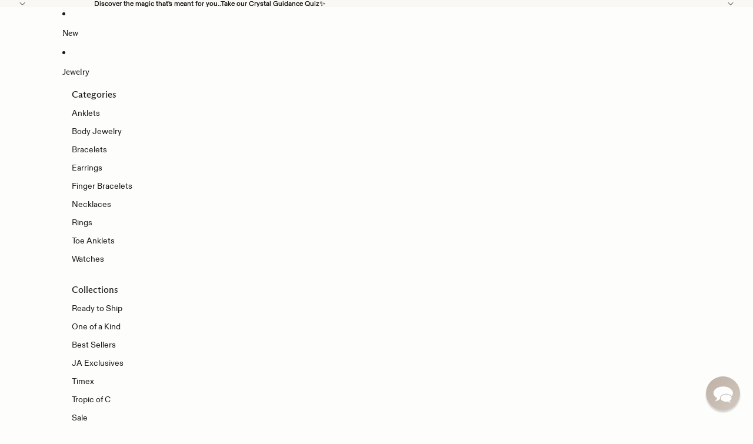

--- FILE ---
content_type: text/javascript; charset=utf-8
request_url: https://api.pp-prod-ads.ue2.breadgateway.net/api/shopify-plugin-backend/messaging-app/cart.js?shopId=84600999-2feb-4915-a8b6-5b50f32cc148&shop=jacquieaiche.myshopify.com
body_size: 24930
content:
(function() {
  let activeVersion = "platform"
  if (activeVersion !== "platform") {
    return;
  }

  let integrationKey = "5bc8e4be-965b-4fe0-873c-3ee453879f29"
  let sdk = "https://connect.breadpayments.com/sdk.js"
  let platformCustomCssCart = ``
  let platformCustomCssCartMouseoverColor = ``
  let platformPlacementFormatCart = `BUTTON`
  let platformCustomCssProduct = ``
  let platformCustomCssProductMouseoverColor = ``
  let platformPlacementFormatProduct = `BUTTON`
  let skuFilter = ``
  let skuFilterMode = `NONE`
  let overrideProductButtonCSS = false;
  let overrideCartButtonCSS = false;
  let hostname = 'https://api.redirect.pp-prod-ads.breadgateway.net';
  let asLowAsEndpoint = hostname + '/api/experience/servicing/as-low-as';
  let merchantId = '6314ae47-dfe1-400d-a253-c7a14763c41e';
  let programId = '2a1d717a-e4ea-43fc-9d2b-6844f06eda79';
  let ERROR_LABEL = '[Bread-Shopify] ';
  let wasSetup = false;

  let skuFilterList = skuFilter.split(",").map(function(item) {
    return item.trim();
  });

  let script = document.createElement("script");
  script.addEventListener("load", createButtons);
  script.addEventListener("load", loadBreadALA);
  script.setAttribute("defer", "defer");
  script.setAttribute("src", sdk);
  script.setAttribute("type", "text/javascript");
  script.setAttribute("id", "bread-cart-sdk-script");
  if (document.getElementById("bread-cart-sdk-script")) {
    //Script can load from multiple app-blocks.  In that case, ensure we only load once.
    return;
  }
  (document.getElementsByTagName("head")[0] || document.documentElement).appendChild(script)

  //only works if the quantity element in the theme is named "quantity"
  let quantityElements = document.getElementsByName("quantity")
  let quantitySelector = undefined
  if (quantityElements.length > 0) {
    quantitySelector = quantityElements[0];
  }

  function getTenant() {
    
    return window.BreadPayments
    
    return undefined;
  }

  
  //Import Poppins Font
  let importFontStyle = document.createElement("style");

  importFontStyle.innerText = '@import url(\'https://fonts.googleapis.com/css2?family=Poppins:wght@500&display=swap\');';
  (document.getElementsByTagName("head")[0] || document.documentElement).appendChild(importFontStyle);

  function clickBreadButton(domSuffix) {
    const breadPlacementProduct = document.querySelector('[data-testid="bread-placement-bread-checkout-btn-product'+ domSuffix +'"]');
    if (breadPlacementProduct != null) {
      breadPlacementProduct.click();
    }

    const breadPlacementCart = document.querySelector('[data-testid="bread-placement-bread-checkout-btn'+ domSuffix +'"]');
    if (breadPlacementCart != null) {
      breadPlacementCart.click();
    }
  }

  function updatePlacementFormat(domId, source, type, filtered) {
    let logoUrl ="https://connect.breadpayments.com/bread.svg"
    let domSuffix = domId.replace('bread-checkout-btn', '').replace('-product', '');
    let logoId = "bread-btn-logo-container" + domSuffix;
    let linkId = "bread-btn-link-container" + domSuffix;

    if (filtered) {
      const logoElement = document.getElementById(logoId);
      if (logoElement) {
        logoElement.remove();
      }
      const linkElement = document.getElementById(linkId);
      if (linkElement) {
        linkElement.remove();
      }
      return;
    }

    const breadContainer = document.getElementById('bread-container' + domSuffix);
    for (const child of breadContainer.children) {
      if (child.id == logoId || child.id == linkId) {
        //already placed the logo/link
        return;
      }
    }

    const img = document.createElement('a')
    img.href = "javascript:clickBreadButton();"
    img.id = logoId;
    img.href = "#"
    img.style.display = "inline-block";
    img.addEventListener("click", () => clickBreadButton(domSuffix));

    const img_logo = document.createElement('img');
    img_logo.style.height="30px";
    img_logo.style.cursor="pointer";
    img_logo.src = logoUrl;

    img.append(img_logo)

    const link = document.createElement("a");
    link.id = linkId;
    link.text = "Learn More";
    link.href = "#";
    link.style.display = "inline-block";
    link.addEventListener("click", () => clickBreadButton(domSuffix));

    let placement = breadContainer.children[1];
    placement.remove()

    let placementType = platformPlacementFormatCart;
    if (type === "product") {
      placementType = platformPlacementFormatProduct;
    }
    switch (placementType){
      case "BUTTON":
        breadContainer.append(placement)
        break;
      case "BUTTON_LOGO":
        img.style.marginLeft = "5px"
        breadContainer.append(placement)
        breadContainer.append(img)
        break;
      case "BUTTON_LINK":
        link.style.marginLeft = "5px"
        breadContainer.append(placement)
        breadContainer.append(link)
        break;
      case "LOGO_BUTTON":
        img.style.marginRight = "5px"
        breadContainer.append(img)
        breadContainer.append(placement)
        break;
      case "LOGO_BUTTON_LINK":
        img.style.marginRight = "5px"
        link.style.marginLeft= "5px"
        breadContainer.append(img)
        breadContainer.append(placement)
        breadContainer.append(link)
        break;
      case "LOGO_LINK":
        img.style.marginRight = "5px"
        link.style.marginLeft= "5px"
        breadContainer.append(img)
        breadContainer.append(link)
        break;
      case "BUTTON_LOGO_LINK":
        img.style.marginLeft = "5px"
        link.style.marginLeft = "5px"
        breadContainer.append(placement)
        breadContainer.append(img)
        breadContainer.append(link)
        break;
    }

    let breadBtn = document.getElementById(domId);
    if(breadBtn == null) {
      return;
    }

    if ((!breadBtn.id.includes("product") && (platformCustomCssCart + platformCustomCssCartMouseoverColor).length > 0) ||
        (breadBtn.id.includes("product") && (platformCustomCssProduct + platformCustomCssProductMouseoverColor).length > 0))
    {
      breadBtn.style.height = "auto";
      breadBtn.style.margin = "0"
      breadBtn.style.width = "auto";
    }

  }

  //Add the styling for the bread button
  let style = document.createElement("style");
  style.innerText =
      "a[data-testid=\"bread-placement-bread-checkout-btn-product\"]{" + platformCustomCssProduct + "}"+
      "a[data-testid=\"bread-placement-bread-checkout-btn-product\"]:hover{" + platformCustomCssProductMouseoverColor + "}" +
      "a[data-testid=\"bread-placement-bread-checkout-btn\"]{" + platformCustomCssCart + "}"+
      "a[data-testid=\"bread-placement-bread-checkout-btn\"]:hover{" + platformCustomCssCartMouseoverColor + "}";
  (document.getElementsByTagName("head")[0] || document.documentElement).appendChild(style);

  

  function loadBreadALA() {
    let placements = [];
    let breadAsLowAsContainers = document.getElementsByClassName("bread-as-low-as-container");
    if (breadAsLowAsContainers.length == 0) {
      return;
    }

    for (const container of breadAsLowAsContainers) {
      if ("sku" in container.dataset) {
        if (!skuCheck(container.dataset.sku)) {
          continue;
        }
      }
      let placement = {};
      
        let currency = "USD";
      
      placement.allowCheckout = false;
      placement.domID = container.id;
      placement.order = {};
      placement.order.items = [];

      let price = Number(container.dataset.price);

      placement.order.subTotal = {value: price, currency: currency};
      placement.order.totalPrice = {value: price, currency: currency};
      placement.order.currency = currency;
      placement.order.totalShipping = {value: 0, currency: currency};
      placement.order.totalTax = {value: 0, currency: currency};
      placement.order.totalDiscounts = {value: 0, currency: currency};
      placements.push(placement);
    }
    renderPlacements(placements, "");
  }

  function renderPlacements(placements, type) {
    let setup = {integrationKey: integrationKey};
    let Tenant = getTenant();
    if (!wasSetup) {
      Tenant.setup(setup);
      Tenant.on('INSTALLMENT:APPLICATION_DECISIONED', onApproved);
      Tenant.on('INSTALLMENT:APPLICATION_CHECKOUT', onCheckout);
      if (type !== "") {
        Tenant.on('INSTALLMENT:INITIALIZED', () => onRendered(getDomIds(), type));
      }
      Tenant.on('INSTALLMENT:ONETRUST_CONSENT', onConsent);
      Tenant.on('INSTALLMENT:CUSTOMER_OPEN', onCustomerOpen);
      Tenant.on('INSTALLMENT:CUSTOMER_CLOSE', onCustomerClose);
      Tenant.registerPlacements(placements);
      Tenant.__internal__.init();
      wasSetup = true;
    } else {
      Tenant.registerPlacements(placements);
    }
  }

  function getDomIds() {
    let domIds = [];
    let classNames = [
        "bread-btn-class",
    ];
    for (const className of classNames) {
      let elements = document.getElementsByClassName(className);
      for (const element of elements) {
        if ("id" in element) {
          domIds.push(element.id);
        }
      }
    }

    let legacyIds = [
      "bread-checkout-btn-product",
      "bread-checkout-btn",
      "placement-pdp",
      "placement-cart",
    ].filter(item => !domIds.includes(item));
    for (const legacyId of legacyIds) {
      if (document.querySelectorAll("#" + legacyId).length > 0) {
        domIds.push(legacyId);
      }
    }
    return domIds;
  }

  function skuCheck(sku) {
    if (skuFilterMode == "NONE") {
      return true;
    } else if (skuFilterMode == "INCLUDE") {
      return skuFilterList.includes(sku);
    } else if (skuFilterMode == "EXCLUDE") {
      return !skuFilterList.includes(sku);
    }
    return false;
  }

  function renderFromAsLowAs(placements, amount, type) {
    AJAX({
      type: 'GET',
      url: asLowAsEndpoint + "?merchantId=" + merchantId + "&programId=" + programId + "&amount=" + amount,
      contentType: 'application/json; charset=utf-8',
      callback: function(data, err) {
        if (err) {
          console.log(err);
        } else {
          for (const placement of placements) {
            let placementDom = document.getElementById(placement.domID);
            placementDom.innerHTML = '';
            let innerDiv = document.createElement('div');
            innerDiv.className = 'bread-ignore-custom';
            innerDiv.id = placement.domID;
            placement.domID = "nothing";
            let innerA = document.createElement('a');
            innerA.className = 'bread-inner-a'
            innerA.innerText = "As low as " + data.asLowAs.paymentAmountText["en-us"] + "/mo";
            innerDiv.appendChild(innerA);
            let css = '';
            switch (type) {
              case 'cart':
                css = '.bread-inner-a { color: #5156ea; } .bread-inner-a:hover { color: #0f233f; }.bread-ignore-custom{' + platformCustomCssCart + '} .bread-ignore-custom:hover{' + platformCustomCssCartMouseoverColor + '}';
                break;
              case 'product':
                css = '.bread-inner-a { color: #5156ea; } .bread-inner-a:hover { color: #0f233f; }.bread-ignore-custom{' + platformCustomCssProduct + '} .bread-ignore-custom:hover{' + platformCustomCssProductMouseoverColor + '}';
                break;
            }
            let style = document.createElement('style');
            style.innerText = css;
            document.getElementsByTagName('head')[0].appendChild(style);

            let setup = {integrationKey: integrationKey};
            innerDiv.onclick = function() {
              let Tenant = getTenant();
              // manually load placement
              if (!wasSetup) {
                Tenant.setup(setup);
                Tenant.setInitMode('manual');
                Tenant.__internal__.setAutoRender(false);
                Tenant.registerPlacements([placement]);
                Tenant.on('INSTALLMENT:APPLICATION_DECISIONED', onApproved);
                Tenant.on('INSTALLMENT:APPLICATION_CHECKOUT', onCheckout);
                Tenant.on('INSTALLMENT:ONETRUST_CONSENT', onConsent);
                Tenant.on('INSTALLMENT:CUSTOMER_OPEN', onCustomerOpen);
                Tenant.on('INSTALLMENT:CUSTOMER_CLOSE', onCustomerClose);
                Tenant.openExperienceForPlacement([placement]);
                Tenant.__internal__.init();
                wasSetup = true;
              } else {
                Tenant.registerPlacements([placement]);
                Tenant.openExperienceForPlacement([placement]);
              }
            };
            placementDom.appendChild(innerDiv);
            updatePlacementFormat(innerDiv.id, "rendered", type, false);
          }
        }
      }
    });
  }

  function onCustomerOpen(location, opts) {
    
  }
  function onCustomerClose(opts) {
    
  }
  function onApproved(application) {}
  function onCheckout(application) {}
  function onConsent(data) {
    let consentToTrack = {
      analytics: false,
      marketing: false,
    };
    for (const consent of data) {
      switch (consent) {
        case "C0001":
          // strictly necessary
          break;
        case "C0002":
          // performance cookies
          consentToTrack.analytics = true;
          break;
        case "C0004":
          // targetting cookies
            consentToTrack.marketing = true;
          break;
      }
    }

    window.Shopify.loadFeatures( [ { name: 'consent-tracking-api', version: '0.1', }, ], error => {
          if (error) {
            console.error(error);
          }
          window.Shopify.customerPrivacy.setTrackingConsent(consentToTrack, () => console.log("shopify consent updated", consentToTrack));
        },
    );
  }

  function onRendered(domIds, type) {
    
    for (const domId of domIds) {
      updatePlacementFormat(domId, "rendered", type, false);
    }
    
  }

  function configureCartButton() {
    getCart(function(err, cart) {
      if (err) {
        return console.log(ERROR_LABEL + 'query for shopify cart produced err: ', err);
      }

      if (cart.item_count == 0) {
        return console.log(ERROR_LABEL + 'cart is empty');
      }

      let domIds = getDomIds();
      for (const item of cart.items) {
        if (!skuCheck(item.sku)) {
          for (const domId of domIds) {
            document.getElementById(domId).innerHTML = "";
            updatePlacementFormat(domId, "cart", "cart", true);
          }
          return;
        }
      }

      let placements = [];
      for (const domId of domIds) {
        let placement = {};
        placement.allowCheckout = false;
        placement.domID = domId;
        placement.order = {};
        let orderItems = cart.items.map(shopifyItemsToBreadItems);

        let currency = cart.currency;
        orderItems = updateBreadItemsWithCurrency(orderItems, currency);
        placement.order.items = orderItems;
        placement.order.subTotal = {value: cart.total_price, currency: currency};
        placement.order.totalPrice = {value: cart.total_price, currency: currency};
        placement.order.currency = currency
        placement.order.totalShipping = {value: 0, currency: currency}; //Not available in shopify cart object
        placement.order.totalTax = {value: 0, currency: currency}; //Not available in shopify cart object
        placement.order.totalDiscounts = {value: 0, currency: currency}; // some discounts that show up here are already applied to the subtotal -- ignore until shopify fixes
        placements.push(placement);
      }
      if (overrideCartButtonCSS) {
        renderFromAsLowAs(placements, Math.round(cart.total_price), "cart");
      } else {
        renderPlacements(placements, "cart");
      }
    });
  };

  function shopifyItemsToBreadItems(item) {
    return {
      "name": item.variant_options.length > 1 ? item.product_title + item.variant_title : item.product_title,
      "sku": item.sku ? item.sku : "",
      "unitPrice": item.price,
      "shippingCost": 0,
      "shippingDescription": "",
      "unitTax": 0,
      "quantity": item.quantity
    };
  };

  function updateBreadItemsWithCurrency(items, currency) {
    for (i=0; i<items.length; i++) {
      let item = items[i];
      item.currency = currency;
      item.unitPrice = {currency: currency, value: item.unitPrice};
      item.shippingCost = {currency: currency, value: item.shippingCost};
      item.unitTax = {currency:currency, value: item.unitTax};

      items[i] = item;
    }

    return items;
  }

  function getCart(cb) {
    AJAX({
      "url": "/cart.js",
      "type": "GET",
      "callback": function(cart, err) {
        if (err) {
          cb(err);
        } else {
          cb(null, cart);
        }
      }
    });
  };

  function getQuantity() {
    let quantity = 1;
    if (quantitySelector) {
      quantity = Number(quantitySelector.value);
      if (Number.isNaN(quantity)) {
        quantity = 1;
      }
    }
    return quantity;
  }

  function configureProductButton() {

    getCart(function(err, cart) {
      if (err) {
        return console.log(ERROR_LABEL + 'query for shopify cart produced err: ', err);
      }

      let currency = cart.currency;

      queryProductByHandleInUrl(function(product, err) {
        if (err) {
          return console.log(ERROR_LABEL + 'Query for product returned an error' + err);
        }
        
        if (!product) {
          console.log("Product not found");
          return;
        }
        let vid = "";
        if (product.variants.length > 0) {
          // on initial page load, just take the first variant
          renderPDPButton(product, product.variants[0], currency);
          vid = product.variants[0].id;
        }

        let quantity = getQuantity();

        if (product.variants.length > 1) {
          // if there are more than 1 variant, set up interval to check when user updates selected variant and redo placements
          function checkVariantOrQuantityChange() {
            //TODO deprecate this logic in favor of the else clause?
            let newVidEl = document.querySelectorAll("select[name='id'] :checked");
            if (newVidEl.length > 0) {
              let newVid = newVidEl[0].getAttribute('value');
              if (vid !== newVid) {
                vid = newVid;
                let variant = product.variants[variantIndexFromVid(product, vid)];
                renderPDPButton(product, variant, currency);
              }
            } else {
              let url = new URL(window.location);
              let variantId = url.searchParams.get("variant");
              let prevQuantity = quantity;
              let variant = product.variants.find(function(v) {
                return v.id == variantId;
              });
              if (!variant && !variantId) {
                variant = product.variants[0];
              }
              quantity = getQuantity();
              if (variant != undefined && vid != variantId) {
                vid = variantId;
                renderPDPButton(product, variant, currency);
              } else if (prevQuantity != quantity) {
                renderPDPButton(product, variant, currency);
              }
            }
          }

          // Run immediately and then at interval
          checkVariantOrQuantityChange();
          let variantIntervalId = setInterval(checkVariantOrQuantityChange, 500);
        } else {
          function checkQuantityChange() {
            let prevQuantity = quantity;
            quantity = getQuantity();
            if (prevQuantity != quantity) {
              renderPDPButton(product, product.variants[0], currency);
            }
          }

          // Run immediately and then at interval
          checkQuantityChange();
          let quantityIntervalId = setInterval(checkQuantityChange, 500);
        }
      });
    });
  }

  function variantIndexFromVid(product, vid) {
    for (let x = 0; x < product.variants.length; x++) {
      if (product.variants[x].id == vid) return x;
    }
    return 0;
  };

  function renderPDPButton(product, variant, currency) {
    let domIds = getDomIds();
    if (!skuCheck(variant.sku)) {
      for (const domId of domIds) {
        document.getElementById(domId).innerHTML = "";
        updatePlacementFormat(domId, "product", "product", true);
      }
      return;
    }

    let price = variant.price;
    price *= getQuantity()

    let placements = [];
    for (const domId of domIds) {
      console.log(domId)
      document.getElementById(domId).innerHTML = "";
      let placement = {};
      placement.allowCheckout =  false;
      placement.domID = domId;
      placement.order = {};
      placement.order.items = [mapProductToBreadItem(product, variant, currency)];

      placement.order.subTotal = {value: price, currency: currency};
      placement.order.totalPrice = {value: price, currency: currency};
      placement.order.currency = currency;
      placement.order.totalShipping = { value: 0, currency: currency }; //Not available in shopify product object
      placement.order.totalTax =  { value: 0, currency: currency }; //Not available in shopify product object
      placement.order.totalDiscounts =  { value: 0, currency: currency }; //Not available in shopify product object
      placements.push(placement);
    }
    if (overrideProductButtonCSS) {
      renderFromAsLowAs(placements, Math.round(price), "product");
    } else {
      renderPlacements(placements, "product");
    }
  }

  function mapProductToBreadItem(product, variant, currency) {
    return {
      "name": [product.title, variant.title].join(", "),
      "sku": variant.sku ? variant.sku : "",
      "unitPrice": {currency: currency, value: variant.price},
      "shippingCost": {currency: currency, value: 0},
      "shippingDescription": "",
      "unitTax": {currency: currency, value: 0},
      "quantity": getQuantityValue(),
      "currency": currency
    };
  }

  function getQuantityValue() {
    // Default to quantity of 1
    let v = 1;
    let q = document.querySelector('input[name="quantity"]');

    if (q != null) {
      v = parseInt(q.value, 10);
    }
    return v;
  }

  function queryProductByHandleInUrl(cb) {
    let pathName = window.location.pathname;

    //Remove trailing slash from pathname
    pathName = pathName.slice(-1) === "/" ? pathName.slice(0,-1) : pathName;

    let pieces = pathName.split("/");
    let productName = pieces[pieces.length - 1];

    AJAX({
      "type": "GET",
      "url": "/products/" + productName + ".js",
      "callback": cb
    });
  };

  
  function createButtons() {
    const sdkString =  "BreadPayments" ;
    if (sdkString in window) {// SDK loaded
      if (document.querySelectorAll("#placement-cart").length > 0 || Array.from(document.querySelectorAll("[id^='bread-checkout-btn']")).filter(item => !item.id.includes('product')).length > 0) {
        // Stolen from https://stackoverflow.com/questions/64236128/script-tag-xhr-event-listener-for-monitoring-cart-activities-does-not-work-anymo/64241104#64241104
        (function(ns, fetch) {
          if (typeof fetch !== 'function') return;
          ns.fetch = function() {
            const response = fetch.apply(this, arguments);
            response.then(res => {
              if ([
                `${window.location.origin}/cart/add`,
                `${window.location.origin}/cart/update`,
                `${window.location.origin}/cart/change`,
                `${window.location.origin}/cart/clear`,
              ].includes(res.url)) {
                configureCartButton();
              }
            });
            return response;
          }
        }(window, window.fetch))
        configureCartButton();
      }

      if(document.querySelectorAll("#placement-pdp").length > 0 || document.querySelectorAll("[id^='bread-checkout-btn-product']").length > 0) {
        configureProductButton();
      }

      // TODO would be nice to get all placements somehow and simply render afterwords
      // i.e. get card placements, get product placements, get ALA placements -> render
      // for now, manual override placements can't be displayed with auto rendered placements.  If this changes in the
      // future, then do the TODO processing idea
    }else {
      console.log("SDK not loaded")
      //TODO: log error to datadog
    }
  }

  // AJAX implementation
  function AJAX(options) {
    let request = new XMLHttpRequest();
    request.open(options.type, options.url, true);
    if (options.type === "POST") {
      request.setRequestHeader('Content-Type', options.contentType);
    }

    request.onload = function() {
      if (request.status >= 200 && request.status < 400) {
        // Success
        let response = JSON.parse(request.responseText);
        options.callback(response, null);
      } else {
        // Error
        options.callback(null, request.responseText);
      }
    };

    request.onerror = function() {
      options.callback(null, "(AJAX) unable to reach " + options.url);
    };

    if (options.data) {
      request.send(JSON.stringify(options.data));
    } else {
      request.send();
    }
  };

})();


--- FILE ---
content_type: text/javascript; charset=utf-8
request_url: https://jacquieaiche.com/products/marquise-diamond-snake-head-rolo-chain-short-y-necklace.js
body_size: 791
content:
{"id":8161428897990,"title":"Marquise Diamond Snake Head Rolo Chain Short Y Necklace","handle":"marquise-diamond-snake-head-rolo-chain-short-y-necklace","description":"\u003ch6\u003eDetails\u003c\/h6\u003e\n\u003cp\u003eOur Short Marquise Diamond Snake Head Y Necklace is a talisman of transformation…Designed with the strength of a rolo chain and the sensual shine of a marquise diamond at the center, this layer is a tribe treasure for everyday power and protection.\u003c\/p\u003e\n\u003cli\u003eAvailable in 14k yellow, rose and white gold\u003c\/li\u003e\n\u003cli\u003eHandmade in USA\u003c\/li\u003e\n\u003cli\u003eNecklace 14\" + 1\" drop with 2\" extension\u003c\/li\u003e","published_at":"2024-05-14T11:55:55-07:00","created_at":"2024-05-14T11:29:47-07:00","vendor":"Jacquie Aiche","type":"Necklaces","tags":["1525 off","best seller","DGNECKLACE","SNAKE","y necklace"],"price":1053000,"price_min":1053000,"price_max":1053000,"available":true,"price_varies":false,"compare_at_price":null,"compare_at_price_min":0,"compare_at_price_max":0,"compare_at_price_varies":false,"variants":[{"id":43699669696710,"title":"14k Yellow Gold","option1":"14k Yellow Gold","option2":null,"option3":null,"sku":"2404039","requires_shipping":true,"taxable":true,"featured_image":null,"available":true,"name":"Marquise Diamond Snake Head Rolo Chain Short Y Necklace - 14k Yellow Gold","public_title":"14k Yellow Gold","options":["14k Yellow Gold"],"price":1053000,"weight":45,"compare_at_price":null,"inventory_quantity":-1,"inventory_management":null,"inventory_policy":"deny","barcode":null,"quantity_rule":{"min":1,"max":null,"increment":1},"quantity_price_breaks":[],"requires_selling_plan":false,"selling_plan_allocations":[]},{"id":43699669729478,"title":"14k Rose Gold","option1":"14k Rose Gold","option2":null,"option3":null,"sku":"2311012","requires_shipping":true,"taxable":true,"featured_image":null,"available":true,"name":"Marquise Diamond Snake Head Rolo Chain Short Y Necklace - 14k Rose Gold","public_title":"14k Rose Gold","options":["14k Rose Gold"],"price":1053000,"weight":45,"compare_at_price":null,"inventory_quantity":0,"inventory_management":null,"inventory_policy":"deny","barcode":null,"quantity_rule":{"min":1,"max":null,"increment":1},"quantity_price_breaks":[],"requires_selling_plan":false,"selling_plan_allocations":[]},{"id":43699669762246,"title":"14k White Gold","option1":"14k White Gold","option2":null,"option3":null,"sku":"SHOPIFYITEMS","requires_shipping":true,"taxable":true,"featured_image":null,"available":true,"name":"Marquise Diamond Snake Head Rolo Chain Short Y Necklace - 14k White Gold","public_title":"14k White Gold","options":["14k White Gold"],"price":1053000,"weight":45,"compare_at_price":null,"inventory_quantity":0,"inventory_management":null,"inventory_policy":"deny","barcode":null,"quantity_rule":{"min":1,"max":null,"increment":1},"quantity_price_breaks":[],"requires_selling_plan":false,"selling_plan_allocations":[]}],"images":["\/\/cdn.shopify.com\/s\/files\/1\/0327\/9937\/files\/YG-4-ROW-PAVE-OVAL-TURQUOISE-CENTER-BROWN-CLAW-CURB-CHAIN-NECKLACE.jpg?v=1715711452","\/\/cdn.shopify.com\/s\/files\/1\/0327\/9937\/files\/april_edit2-1_78dcb982-1f13-4a4a-a6ce-1be8e9c72eb5.jpg?v=1715711452"],"featured_image":"\/\/cdn.shopify.com\/s\/files\/1\/0327\/9937\/files\/YG-4-ROW-PAVE-OVAL-TURQUOISE-CENTER-BROWN-CLAW-CURB-CHAIN-NECKLACE.jpg?v=1715711452","options":[{"name":"Color Gold","position":1,"values":["14k Yellow Gold","14k Rose Gold","14k White Gold"]}],"url":"\/products\/marquise-diamond-snake-head-rolo-chain-short-y-necklace","media":[{"alt":null,"id":29712955998406,"position":1,"preview_image":{"aspect_ratio":1.0,"height":3600,"width":3600,"src":"https:\/\/cdn.shopify.com\/s\/files\/1\/0327\/9937\/files\/YG-4-ROW-PAVE-OVAL-TURQUOISE-CENTER-BROWN-CLAW-CURB-CHAIN-NECKLACE.jpg?v=1715711452"},"aspect_ratio":1.0,"height":3600,"media_type":"image","src":"https:\/\/cdn.shopify.com\/s\/files\/1\/0327\/9937\/files\/YG-4-ROW-PAVE-OVAL-TURQUOISE-CENTER-BROWN-CLAW-CURB-CHAIN-NECKLACE.jpg?v=1715711452","width":3600},{"alt":null,"id":29712954622150,"position":2,"preview_image":{"aspect_ratio":1.0,"height":3160,"width":3160,"src":"https:\/\/cdn.shopify.com\/s\/files\/1\/0327\/9937\/files\/april_edit2-1_78dcb982-1f13-4a4a-a6ce-1be8e9c72eb5.jpg?v=1715711452"},"aspect_ratio":1.0,"height":3160,"media_type":"image","src":"https:\/\/cdn.shopify.com\/s\/files\/1\/0327\/9937\/files\/april_edit2-1_78dcb982-1f13-4a4a-a6ce-1be8e9c72eb5.jpg?v=1715711452","width":3160}],"requires_selling_plan":false,"selling_plan_groups":[]}

--- FILE ---
content_type: text/javascript; charset=utf-8
request_url: https://jacquieaiche.com/collections/aquarius/products/marquise-diamond-snake-head-rolo-chain-short-y-necklace.js
body_size: 509
content:
{"id":8161428897990,"title":"Marquise Diamond Snake Head Rolo Chain Short Y Necklace","handle":"marquise-diamond-snake-head-rolo-chain-short-y-necklace","description":"\u003ch6\u003eDetails\u003c\/h6\u003e\n\u003cp\u003eOur Short Marquise Diamond Snake Head Y Necklace is a talisman of transformation…Designed with the strength of a rolo chain and the sensual shine of a marquise diamond at the center, this layer is a tribe treasure for everyday power and protection.\u003c\/p\u003e\n\u003cli\u003eAvailable in 14k yellow, rose and white gold\u003c\/li\u003e\n\u003cli\u003eHandmade in USA\u003c\/li\u003e\n\u003cli\u003eNecklace 14\" + 1\" drop with 2\" extension\u003c\/li\u003e","published_at":"2024-05-14T11:55:55-07:00","created_at":"2024-05-14T11:29:47-07:00","vendor":"Jacquie Aiche","type":"Necklaces","tags":["1525 off","best seller","DGNECKLACE","SNAKE","y necklace"],"price":1053000,"price_min":1053000,"price_max":1053000,"available":true,"price_varies":false,"compare_at_price":null,"compare_at_price_min":0,"compare_at_price_max":0,"compare_at_price_varies":false,"variants":[{"id":43699669696710,"title":"14k Yellow Gold","option1":"14k Yellow Gold","option2":null,"option3":null,"sku":"2404039","requires_shipping":true,"taxable":true,"featured_image":null,"available":true,"name":"Marquise Diamond Snake Head Rolo Chain Short Y Necklace - 14k Yellow Gold","public_title":"14k Yellow Gold","options":["14k Yellow Gold"],"price":1053000,"weight":45,"compare_at_price":null,"inventory_quantity":-1,"inventory_management":null,"inventory_policy":"deny","barcode":null,"quantity_rule":{"min":1,"max":null,"increment":1},"quantity_price_breaks":[],"requires_selling_plan":false,"selling_plan_allocations":[]},{"id":43699669729478,"title":"14k Rose Gold","option1":"14k Rose Gold","option2":null,"option3":null,"sku":"2311012","requires_shipping":true,"taxable":true,"featured_image":null,"available":true,"name":"Marquise Diamond Snake Head Rolo Chain Short Y Necklace - 14k Rose Gold","public_title":"14k Rose Gold","options":["14k Rose Gold"],"price":1053000,"weight":45,"compare_at_price":null,"inventory_quantity":0,"inventory_management":null,"inventory_policy":"deny","barcode":null,"quantity_rule":{"min":1,"max":null,"increment":1},"quantity_price_breaks":[],"requires_selling_plan":false,"selling_plan_allocations":[]},{"id":43699669762246,"title":"14k White Gold","option1":"14k White Gold","option2":null,"option3":null,"sku":"SHOPIFYITEMS","requires_shipping":true,"taxable":true,"featured_image":null,"available":true,"name":"Marquise Diamond Snake Head Rolo Chain Short Y Necklace - 14k White Gold","public_title":"14k White Gold","options":["14k White Gold"],"price":1053000,"weight":45,"compare_at_price":null,"inventory_quantity":0,"inventory_management":null,"inventory_policy":"deny","barcode":null,"quantity_rule":{"min":1,"max":null,"increment":1},"quantity_price_breaks":[],"requires_selling_plan":false,"selling_plan_allocations":[]}],"images":["\/\/cdn.shopify.com\/s\/files\/1\/0327\/9937\/files\/YG-4-ROW-PAVE-OVAL-TURQUOISE-CENTER-BROWN-CLAW-CURB-CHAIN-NECKLACE.jpg?v=1715711452","\/\/cdn.shopify.com\/s\/files\/1\/0327\/9937\/files\/april_edit2-1_78dcb982-1f13-4a4a-a6ce-1be8e9c72eb5.jpg?v=1715711452"],"featured_image":"\/\/cdn.shopify.com\/s\/files\/1\/0327\/9937\/files\/YG-4-ROW-PAVE-OVAL-TURQUOISE-CENTER-BROWN-CLAW-CURB-CHAIN-NECKLACE.jpg?v=1715711452","options":[{"name":"Color Gold","position":1,"values":["14k Yellow Gold","14k Rose Gold","14k White Gold"]}],"url":"\/products\/marquise-diamond-snake-head-rolo-chain-short-y-necklace","media":[{"alt":null,"id":29712955998406,"position":1,"preview_image":{"aspect_ratio":1.0,"height":3600,"width":3600,"src":"https:\/\/cdn.shopify.com\/s\/files\/1\/0327\/9937\/files\/YG-4-ROW-PAVE-OVAL-TURQUOISE-CENTER-BROWN-CLAW-CURB-CHAIN-NECKLACE.jpg?v=1715711452"},"aspect_ratio":1.0,"height":3600,"media_type":"image","src":"https:\/\/cdn.shopify.com\/s\/files\/1\/0327\/9937\/files\/YG-4-ROW-PAVE-OVAL-TURQUOISE-CENTER-BROWN-CLAW-CURB-CHAIN-NECKLACE.jpg?v=1715711452","width":3600},{"alt":null,"id":29712954622150,"position":2,"preview_image":{"aspect_ratio":1.0,"height":3160,"width":3160,"src":"https:\/\/cdn.shopify.com\/s\/files\/1\/0327\/9937\/files\/april_edit2-1_78dcb982-1f13-4a4a-a6ce-1be8e9c72eb5.jpg?v=1715711452"},"aspect_ratio":1.0,"height":3160,"media_type":"image","src":"https:\/\/cdn.shopify.com\/s\/files\/1\/0327\/9937\/files\/april_edit2-1_78dcb982-1f13-4a4a-a6ce-1be8e9c72eb5.jpg?v=1715711452","width":3160}],"requires_selling_plan":false,"selling_plan_groups":[]}